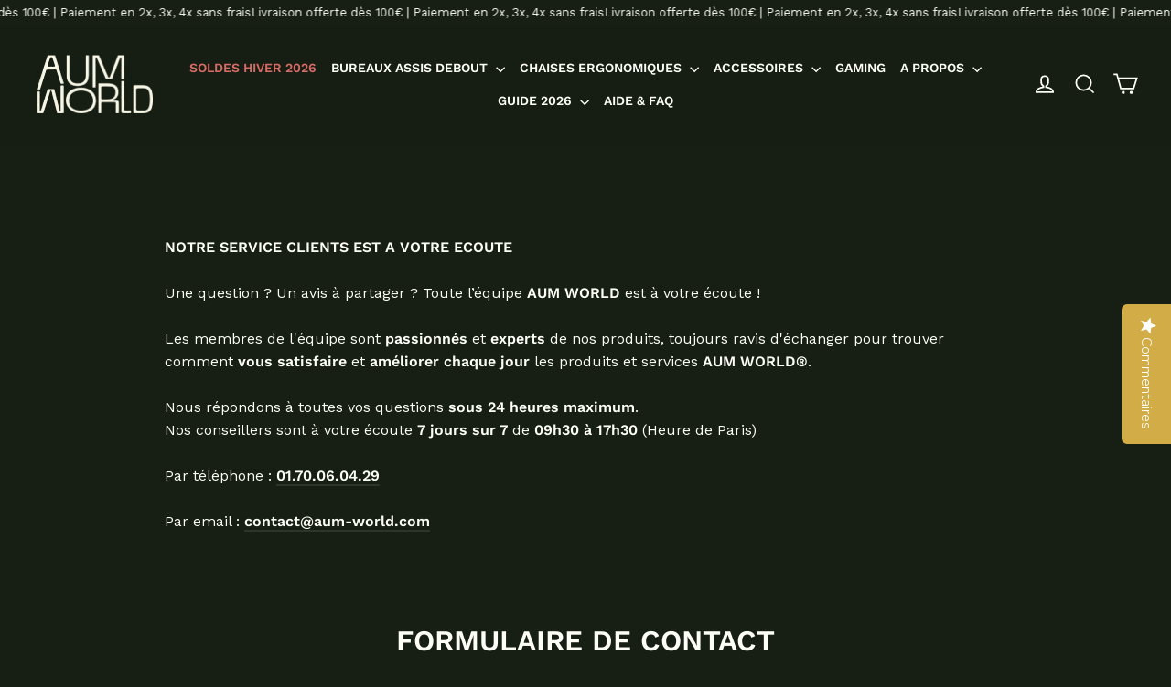

--- FILE ---
content_type: text/css
request_url: https://www.aum-world.com/cdn/shop/t/89/assets/section-collection-blocks.css?v=9244674143173462801768983773
body_size: 1660
content:
.section-header--centered,.section-header--centered .collection-title{text-align:center}.collection-description{text-align:left;margin:20px 0 30px}.collection-description .enlarge-text{text-align:left}@media screen and (max-width: 768px){.section-header--centered,.section-header--centered .collection-title,.section-header .collection-title,.section-header__title{text-align:left!important}}.collection-filter{position:relative}.collection-filter__item--cta-buttons{position:absolute;left:50%;top:50%;transform:translate(-50%,-50%);display:flex;flex-wrap:nowrap;gap:10px;align-items:center;justify-content:center;text-align:center;z-index:1}.collection-filter-tag{display:inline-block;padding:10px 25px;background-color:#171f14!important;color:#fefff9!important;text-decoration:none!important;font-size:13px;font-weight:700!important;border-radius:3px;transition:all .3s ease;text-transform:uppercase;letter-spacing:.5px;border:2px solid #171f14!important;line-height:1.4;white-space:nowrap}.collection-filter-tag:hover{background-color:transparent!important;color:#171f14!important;border-color:#171f14!important;transform:translateY(-2px);box-shadow:0 4px 12px #00000026}.collection-filter-tag,.collection-filter-tag span,.collection-filter-tag *{color:#fefff9!important;font-weight:700!important}.collection-filter-tag:hover,.collection-filter-tag:hover span,.collection-filter-tag:hover *{color:#171f14!important;font-weight:700!important}@media screen and (max-width: 768px){.collection-filter__item--cta-buttons{position:relative;left:auto;top:auto;transform:none;flex-wrap:wrap;justify-content:flex-start;margin-bottom:15px;width:100%;gap:8px;order:-1}.collection-filter .grid--uniform{display:flex;flex-direction:column}.collection-filter-tag{padding:8px 18px;font-size:11px}}.featured-products-block{padding:0;margin:30px 0 0}.featured-products-wrapper{display:flex;gap:5px;align-items:stretch}.featured-products-image{position:relative;border-radius:5px;overflow:hidden;flex:0 0 calc(25% - 15px);max-width:calc(25% - 15px);aspect-ratio:3/4}.featured-products-img{width:100%;height:100%;object-fit:cover;border-radius:5px}.featured-products-testimonial{display:flex;flex-direction:column;justify-content:center;align-items:center;padding:40px 35px;text-align:center;height:100%;position:relative;border:1px solid rgba(247,247,233,.1);box-shadow:0 4px 20px #00000026;transition:all .3s ease;box-sizing:border-box}.featured-products-testimonial:hover{box-shadow:0 6px 30px #0003;transform:translateY(-2px)}.featured-products-testimonial .testimonial-stars{display:flex;gap:6px;margin-bottom:33px;opacity:0;animation:fadeInDown .6s ease-out .2s forwards}.featured-products-testimonial .testimonial-stars .star{color:#d4af37;font-size:42px;line-height:1;text-shadow:0 0 15px rgba(212,175,55,.6),0 0 8px rgba(212,175,55,.4),0 2px 4px rgba(0,0,0,.2);transition:all .3s ease;filter:drop-shadow(0 0 3px rgba(212,175,55,.3))}.featured-products-testimonial:hover .testimonial-stars .star{text-shadow:0 0 20px rgba(212,175,55,.8),0 0 10px rgba(212,175,55,.5),0 2px 6px rgba(0,0,0,.3);transform:scale(1.1)}.featured-products-testimonial .testimonial-quote{font-size:26px;font-weight:300;line-height:1.5;color:#f7f7e9;margin-bottom:25px;font-style:normal;letter-spacing:.3px;text-shadow:0 2px 8px rgba(0,0,0,.15);max-width:100%;width:100%;opacity:0;animation:fadeIn .6s ease-out .4s forwards}.featured-products-testimonial .testimonial-quote:before{content:'"';color:#d4af3766;font-family:Georgia,serif;font-size:25px;margin-right:2px}.featured-products-testimonial .testimonial-quote:after{content:'"';color:#d4af3766;font-family:Georgia,serif;font-size:25px;margin-left:2px}.featured-products-testimonial .testimonial-author{font-size:16px;font-weight:400;color:#d4af37;font-style:normal;letter-spacing:1px;text-transform:uppercase;opacity:0;animation:fadeInUp .6s ease-out .6s forwards;position:relative;padding-top:25px}.featured-products-testimonial .testimonial-author:before{content:"";position:absolute;top:0;left:50%;transform:translate(-50%);width:40px;height:1px;background:linear-gradient(to right,#d4af37,transparent)}@keyframes fadeIn{0%{opacity:0}to{opacity:1}}@keyframes fadeInDown{0%{opacity:0;transform:translateY(-10px)}to{opacity:1;transform:translateY(0)}}@keyframes fadeInUp{0%{opacity:0;transform:translateY(10px)}to{opacity:1;transform:translateY(0)}}.featured-products-overlay{position:absolute;bottom:0;left:0;right:0;background:linear-gradient(to top,rgba(0,0,0,.7),transparent);padding:25px 20px}.featured-products-text{color:#fff;font-size:15px;line-height:1.5}.featured-products-text p{margin:0}.featured-products-grid{display:flex;flex-wrap:nowrap;gap:5px;flex:1}.featured-products-grid .grid-product{flex:1 1 0;min-width:0;max-width:none}.featured-product-item{position:relative}.featured-products-grid .grid-product__image-mask,.featured-products-grid .grid-product__content{display:block!important;visibility:visible!important}.featured-products-grid .grid__image-ratio{display:block!important}.featured-products-grid img{display:block!important;opacity:1!important;visibility:visible!important}@media screen and (max-width: 1024px){.featured-products-wrapper{flex-wrap:wrap}.featured-products-image{flex:0 0 100%;max-width:100%;min-height:300px}.featured-products-grid{flex:0 0 100%;width:100%}.featured-products-grid .grid-product{flex:1 1 0}.featured-products-testimonial{padding:25px 18px}.featured-products-testimonial .testimonial-stars{gap:5px;margin-bottom:30px}.featured-products-testimonial .testimonial-stars .star{font-size:42px}.featured-products-testimonial .testimonial-quote{font-size:28px;letter-spacing:.3px;margin-bottom:20px;line-height:1.4}.featured-products-testimonial .testimonial-author{font-size:14px;letter-spacing:.9px;padding-top:20px}.featured-products-testimonial .testimonial-author:before{width:35px}}@media screen and (max-width: 768px){.featured-products-block{padding:0;margin:20px 0 0}.featured-products-wrapper{flex-wrap:nowrap;gap:5px;overflow-x:auto;overflow-y:hidden;-webkit-overflow-scrolling:touch;scroll-snap-type:x mandatory;padding-bottom:0;padding-left:15px;padding-right:15px;scroll-behavior:smooth}.featured-products-wrapper::-webkit-scrollbar{display:none}.featured-products-wrapper{-ms-overflow-style:none;scrollbar-width:none}.featured-products-image{flex:0 0 75%;min-width:75%;max-width:75%;scroll-snap-align:start}.featured-products-image .featured-products-img{width:100%;height:auto;object-fit:contain;max-height:none}.featured-products-grid{flex-wrap:nowrap;flex:0 0 auto;gap:5px}.featured-products-grid .grid-product{flex:0 0 75%;min-width:75%;max-width:75%;scroll-snap-align:start}.featured-products-overlay{padding:15px}.featured-products-text{font-size:13px}.featured-products-testimonial{padding:30px 25px;flex:0 0 calc(90% - 10px);min-width:calc(90% - 10px);max-width:calc(90% - 10px);box-sizing:border-box;border-radius:5px;margin:0;scroll-snap-align:start}.featured-products-testimonial .testimonial-stars{gap:5px;margin-bottom:20px}.featured-products-testimonial .testimonial-stars .star{font-size:32px}.featured-products-testimonial .testimonial-quote{font-size:18px;margin-bottom:18px;letter-spacing:.2px;max-width:100%;line-height:1.4}.featured-products-testimonial .testimonial-author{font-size:13px;letter-spacing:.7px;padding-top:15px}.featured-products-testimonial .testimonial-author:before{width:30px}}.text-with-images-block{padding:50px 0;margin:15px 0 55px;background-color:#f6f7e9}.text-with-images-wrapper{max-width:1200px;margin:0 auto;padding:0 20px}.text-with-images-title{font-size:28px;font-weight:600;margin-bottom:20px;color:#171f14;text-align:center}.text-with-images-content{font-size:16px;line-height:1.7;margin-bottom:20px;color:#333;text-align:left}.text-with-images-grid{display:flex;flex-wrap:nowrap;justify-content:center;gap:15px;margin-top:0}.text-with-images-item{position:relative;overflow:hidden;border-radius:5px;flex:1 1 0;min-width:0;max-width:300px}.text-with-images-item a{display:block;position:relative;overflow:hidden}.text-with-images-img{width:100%;height:100%;object-fit:cover;border-radius:5px;transition:transform .3s ease;display:block}.text-with-images-item:hover .text-with-images-img,.text-with-images-item a:hover .text-with-images-img{transform:scale(1.05)}.text-with-images-item a:after{content:"";position:absolute;top:0;left:0;right:0;bottom:0;background:#171f141a;opacity:0;transition:opacity .3s ease;border-radius:5px}.text-with-images-item a:hover:after{opacity:1}.text-with-images-testimonial{display:flex;flex-direction:column;justify-content:center;align-items:center;padding:40px 30px;text-align:center;min-height:300px}.testimonial-stars{display:flex;gap:5px;margin-bottom:25px}.testimonial-stars .star{color:gold;font-size:32px;line-height:1}.testimonial-quote{font-size:24px;font-weight:400;line-height:1.4;color:#f7f7e9;margin-bottom:25px;font-style:normal}.testimonial-author{font-size:18px;font-weight:400;color:#f7f7e9;font-style:italic}@media screen and (max-width: 1024px){.text-with-images-title{font-size:24px}.text-with-images-content{font-size:16px}.text-with-images-item{max-width:240px}.text-with-images-testimonial{padding:30px 20px;min-height:250px}.testimonial-stars .star{font-size:28px}.testimonial-quote{font-size:20px}.testimonial-author{font-size:16px}}@media screen and (max-width: 768px){.text-with-images-block{padding:35px 0;margin:25px 0 40px}.text-with-images-title{font-size:20px;margin-bottom:15px}.text-with-images-content{font-size:16px;margin-bottom:20px}.text-with-images-grid{flex-direction:row;flex-wrap:wrap;justify-content:center;gap:12px}.text-with-images-item{flex:0 0 calc(50% - 6px);max-width:calc(50% - 6px);width:calc(50% - 6px)}.text-with-images-grid:has(.text-with-images-item:nth-child(3):last-child) .text-with-images-item{flex:0 0 calc(33.333% - 8px);max-width:calc(33.333% - 8px);width:calc(33.333% - 8px)}.text-with-images-testimonial{padding:25px 15px;min-height:200px}.testimonial-stars{gap:3px;margin-bottom:20px}.testimonial-stars .star{font-size:24px}.testimonial-quote{font-size:18px;margin-bottom:20px}.testimonial-author{font-size:14px}}.collection-cta-block+.featured-products-block,.collection-filter-tag+.featured-products-block,.featured-products-block+.text-with-images-block,.text-with-images-block+.collection-filter-tag{margin-top:0}@keyframes fadeInUp{0%{opacity:0;transform:translateY(20px)}to{opacity:1;transform:translateY(0)}}.collection-filter-tag,.featured-products-block,.text-with-images-block{animation:fadeInUp .5s ease-out}.collection-filter-tag:focus,.featured-product-item a:focus,.text-with-images-item a:focus{outline:2px solid #171f14;outline-offset:2px}.text-with-images-item a{cursor:pointer}@media print{.collection-filter-tag,.featured-products-block,.text-with-images-block{page-break-inside:avoid}}.featured-products-grid .grid-product{display:block}.featured-products-grid .grid-product__content{opacity:1!important;visibility:visible!important}.featured-products-grid .grid-product__image-mask img{display:block!important;opacity:1!important}.read-more-wrapper,.read-more-text{display:inline}.read-more-btn{display:inline;margin-left:4px;padding:0;background:none;border:none;color:inherit;font-size:inherit;font-weight:700;cursor:pointer;text-decoration:underline;transition:opacity .3s ease}.read-more-btn:hover{opacity:.7}.read-more-btn:active{opacity:.5}.read-more-btn:focus{outline:2px solid currentColor;outline-offset:2px}#block_image_text .block_text .read-more-btn{color:#f7f7e9}.hide-on-mobile{display:flex}@media screen and (max-width: 768px){.hide-on-mobile{display:none!important}}.text-with-images-grid-mobile{display:none}@media screen and (max-width: 768px){.text-with-images-grid-mobile{display:flex;flex-direction:column;gap:15px;width:100%}}.text-with-images-item-mobile{width:100%}.text-with-images-img-wrapper-mobile{position:relative;width:100%;padding-bottom:56.25%;overflow:hidden;border-radius:5px;background-color:#f0f0f0}.text-with-images-img-wrapper-mobile .text-with-images-img-mobile,.text-with-images-img-wrapper-mobile img{position:absolute;top:0;left:0;width:100%;height:100%;object-fit:cover;border-radius:5px;transition:transform .3s ease}.text-with-images-item-mobile a:hover .text-with-images-img-mobile,.text-with-images-item-mobile a:hover img{transform:scale(1.05)}.text-with-images-item-mobile a{display:block;position:relative}.text-with-images-item-mobile a:after{content:"";position:absolute;top:0;left:0;right:0;bottom:0;background:#171f141a;opacity:0;transition:opacity .3s ease;border-radius:5px;z-index:1}.text-with-images-item-mobile a:hover:after{opacity:1}@media screen and (max-width: 768px){.text-with-images-grid-mobile{margin-left:-20px;margin-right:-20px;width:calc(100% + 40px);max-width:calc(100% + 40px);padding:0 20px;box-sizing:border-box;gap:20px}.text-with-images-item-mobile{flex:1 1 100%!important;width:100%!important;max-width:100%!important;min-width:100%!important;padding:0!important;margin:0!important}.text-with-images-img-wrapper-mobile{width:100%!important;max-width:100%!important;min-width:100%!important}.text-with-images-img-wrapper-mobile *,.text-with-images-img-wrapper-mobile img,.text-with-images-img-wrapper-mobile .text-with-images-img-mobile,.text-with-images-img-wrapper-mobile .image-wrap,.text-with-images-img-wrapper-mobile .lazyload,.text-with-images-img-wrapper-mobile .lazyloaded,.text-with-images-img-wrapper-mobile picture,.text-with-images-img-wrapper-mobile source{width:100%!important;max-width:100%!important;min-width:100%!important;height:100%!important}}
/*# sourceMappingURL=/cdn/shop/t/89/assets/section-collection-blocks.css.map?v=9244674143173462801768983773 */


--- FILE ---
content_type: text/css
request_url: https://cdn.shopify.com/extensions/a2d5d7f1-1ec2-47be-812e-68befdafdf11/estaly-aumworld-app-52/assets/style.css
body_size: 62
content:
/* --- Cart ---- */

.estaly-cart-container {
    padding: 8px;
    margin: 16px;
    margin-top: 0px !important;
    background-color: #f3f1ed;
    color: black;
    border: 1px dashed #ddd;
}

.estaly-cart-titles {
    display: flex;
    justify-content: space-between;
}

.estaly-cart-subheading-title {
    font-weight: bold;
    color: #545454;
    width: 100%;
    line-height: 20px;
    font-size: 15px;
    font-weight: bold;
    font-family: var(--typeBasePrimary), var(--typeBaseFallback);
    letter-spacing: var(--typeBaseSpacing);
    -webkit-font-smoothing: antialiased; 
}

.estaly-cart-subheading-price {
    line-height: 16px;
    font-size: 12px;
    font-family: var(--typeBasePrimary), var(--typeBaseFallback);
    letter-spacing: var(--typeBaseSpacing);
    -webkit-font-smoothing: antialiased; 
}

.estaly-coverage-header {
    line-height: 16px;
    font-size: 13px;
    font-weight: normal;
    text-align: left;
    font-family: var(--typeBasePrimary), var(--typeBaseFallback);
    letter-spacing: var(--typeBaseSpacing);
    -webkit-font-smoothing: antialiased;
    -webkit-text-size-adjust: 100%;
}

.estaly-list {
    padding-right: 11px;
    text-overflow: ellipsis;
    width: 100%;
    padding-left: 15px;
    line-height: 16px;
    font-size: 12px;
    font-weight: normal;
    text-align: left;
    font-family: var(--typeBasePrimary), var(--typeBaseFallback);
    -webkit-font-smoothing: antialiased;
    -webkit-text-size-adjust: 100%;
}

.estaly-terms-and-conditions {
    line-height: 15px;
    font-size: 10px;
    margin-top: 8px;
}

.estaly-button-cart-submit {
    background-color: black;
    color: white;
    font-size: 12px;
    padding: 8px 14px;
}

.estaly-cart-choice-container {
    text-align: right;
    margin-top: 5px;
}

.estaly-link {
    color: #545454 !important;
}

/* Mobile */

@media (hover: none) and (pointer: coarse) {
    .estaly-cart-subheading-title {
        padding-right: 22px;
    }
}


--- FILE ---
content_type: text/css
request_url: https://www.aum-world.com/cdn/shop/t/89/assets/section-newsletter-popup.css?v=156500875875069555611768983773
body_size: -154
content:
.shopify-section--newsletter-popup .newsletter-button{padding:11px 20px !important}.shopify-section--newsletter-popup .newsletter-button:hover{padding-right:55px !important}.shopify-section--newsletter-popup .customKlaviyoAumWStyle>div{flex:0 0 100% !important}.shopify-section--newsletter-popup .customKlaviyoAumWStyle [data-testid=form-component]{padding-bottom:0 !important;padding-right:0 !important}.shopify-section--newsletter-popup .customKlaviyoAumWStyle [data-testid=form-component]>button,.shopify-section--newsletter-popup .customKlaviyoAumWStyle [data-testid=form-component] input[type=email]{margin-top:20px !important}.shopify-section--newsletter-popup .customKlaviyoAumWStyle [data-testid=form-component] div:has(+button){z-index:20}.shopify-section--newsletter-popup .customKlaviyoAumWStyle [data-testid=form-component] div:has(+button) p,.shopify-section--newsletter-popup .customKlaviyoAumWStyle [data-testid=form-component] div:has(+button) span{font-size:inherit !important;font-family:inherit !important;font-weight:inherit !important;letter-spacing:inherit !important;line-height:inherit !important;color:inherit !important}@media screen and (min-width: 590px){.shopify-section--newsletter-popup .customKlaviyoAumWStyle [data-testid=form-component] div:has(+button) p,.shopify-section--newsletter-popup .customKlaviyoAumWStyle [data-testid=form-component] div:has(+button) span{font-size:inherit !important}}.shopify-section--newsletter-popup .customKlaviyoAumWStyle [data-testid=form-component] button{margin-top:0px !important}@media(max-width: 589px){.shopify-section--newsletter-popup .customKlaviyoAumWStyle [data-testid=form-component]{padding-top:0 !important}.shopify-section--newsletter-popup .customKlaviyoAumWStyle [data-testid=form-component] ::placeholder{font-size:16px !important}.shopify-section--newsletter-popup .customKlaviyoAumWStyle [data-testid=form-component]>button,.shopify-section--newsletter-popup .customKlaviyoAumWStyle [data-testid=form-component] input[type=email]{margin-top:20px !important;height:40px !important;font-size:16px !important}.shopify-section--newsletter-popup .customKlaviyoAumWStyle [data-testid=form-component] button{min-height:40px !important;height:auto !important;margin-top:6px !important}}.shopify-section--newsletter-popup .customKlaviyoAumWStyle [data-testid=form-component] p,.shopify-section--newsletter-popup .customKlaviyoAumWStyle [data-testid=form-component] span{font-size:var(--typeBaseSize) !important;font-family:var(--typeBasePrimary),var(--typeBaseFallback) !important;font-weight:var(--typeBaseWeight) !important;letter-spacing:var(--typeBaseSpacing) !important;line-height:var(--typeBaseLineHeight) !important;color:var(--colorTextBody) !important}@media screen and (min-width: 590px){.shopify-section--newsletter-popup .customKlaviyoAumWStyle [data-testid=form-component] p,.shopify-section--newsletter-popup .customKlaviyoAumWStyle [data-testid=form-component] span{font-size:calc(var(--typeBaseSize) + 2px) !important}}.shopify-section--newsletter-popup .customKlaviyoAumWStyle [data-testid=form-component] p:last-of-type{margin-bottom:0 !important}.shopify-section--newsletter-popup .customKlaviyoAumWStyle input[type=email]~div{order:-1}.shopify-section--newsletter-popup .customKlaviyoAumWStyle input[type=email]~div>div{transform:translateY(10px) !important;bottom:0 !important;top:unset !important;width:100% !important}.shopify-section--newsletter-popup .customKlaviyoAumWStyle input[type=email]~div>div span{color:#d0331f !important}.shopify-section--newsletter-popup .customKlaviyoAumWStyle input[type=email]~div>div ::before,.shopify-section--newsletter-popup .customKlaviyoAumWStyle input[type=email]~div>div ::after{bottom:0 !important;transform:rotateZ(180deg) translateY(-100%) !important;top:unset !important}.shopify-section--newsletter-popup .modal--mobile-friendly{top:0;bottom:0}@media screen and (max-width: 589px){.shopify-section--newsletter-popup .modal--is-active{background-color:rgba(23,31,21,.6) !important}}.shopify-section--newsletter-popup .needsclick{min-height:0 !important}

--- FILE ---
content_type: text/javascript
request_url: https://cdn.shopify.com/extensions/a2d5d7f1-1ec2-47be-812e-68befdafdf11/estaly-aumworld-app-52/assets/widget.js
body_size: 2146
content:
API_URL = "https://api.estaly.co"

const EstalyCart = {
    async init({merchantId}) {
        const itemsSelector = '.rebuy-cart__flyout-item';

        const cartItems = document.querySelectorAll(itemsSelector); 
    
        if (cartItems.length === 0) {
            return;
        }

        const insuranceProducts = await this.retrieveInsuranceProducts();
        const cartData = await EstalyShopify.retrieveCartItems();
        const cartProducts = cartData.items;
    
        for (const item of cartItems) {
            if (item.nextElementSibling && item.nextElementSibling.classList.contains('estaly-cart-container')) {
                item.nextElementSibling.remove(); // Remove the element if it contains the class 'estaly-cart-container'
            }

            const productLink = item.querySelector('a[href*="/products/"]');
    
            // Continuez uniquement si le lien du produit existe
            if (!productLink) {
                console.warn('No product link found for one of the items.');
                continue;
            }

            // Extrait le handle du produit depuis l'attribut href
            const productUrlPath = productLink.getAttribute('href');
            const productHandle = productUrlPath.split('/products/')[1];

            const productInCart = cartProducts.find(p => p.handle === productHandle);

            if (productInCart) {

                let variantReferenceId = productInCart.id;
                
                const data = await Estaly.getOffers(variantReferenceId, merchantId);

                let insuranceProduct = insuranceProducts.find(product => parseInt(product.variantId) === variantReferenceId);

                if (data && Object.keys(data).length > 0) {   
                    if (insuranceProduct) {
                        continue;
                    }

                    this.placeInsuranceOffer(item, data, variantReferenceId);
                }
            }
        }
    },
    
    placeInsuranceOffer(cartItem, data, variantReferenceId) {
        const relatedOffer = data.offers[0];
        const category = relatedOffer.contract_category;
        const marketingContent = data.marketing_data[category];
        const insuranceProductId = relatedOffer.plans[0].offerVariantId;
    
        // this.removeEstalyContentIfExists(cartItem);
    
        const estalyContent = this.createEstalyContent(relatedOffer, marketingContent);
        cartItem.insertAdjacentElement('afterend', estalyContent);


        this.initSubmitButtonsActions(estalyContent, insuranceProductId, variantReferenceId);
    },

    createEstalyContent(relatedOffer, marketingContent) {
        const modalMarketingContent = marketingContent.modal;
        const documents = marketingContent.subscription.marketing.documents;
        const wrapper = document.createElement('div');
        
        const headline = modalMarketingContent.headline || '';
        const price = relatedOffer.plans && relatedOffer.plans[0] && relatedOffer.plans[0].price || '';
        const subSubHeading = modalMarketingContent.subSubHeading || '';
        const subHeadline = modalMarketingContent.subHeadline || '';
        const bulletPoints = modalMarketingContent.bulletPoints || [];
        const bulletPointsFooter = modalMarketingContent.bulletPointsFooter || '';
        const cgUrl = documents.cg;
        const ipidUrl = documents.ipid;
        const buyText = modalMarketingContent.buyText || '';
        
        wrapper.innerHTML = `<div class="estaly-cart-container">
                <div class="estaly-cart-titles">              
                    <h2 class="estaly-cart-subheading-title">Pack sérénité 3 ans</h2>
                    <h2 class="estaly-cart-subheading-price">${EstalyHelper.transformPrice(price)}</h2>
                </div>
                <div class="estaly-cart-sub-subheading">${subSubHeading}</div>
                <div class="estaly-coverage-header" style="font-size: 15px;">${subHeadline}</div>
                <ul class="estaly-list desktop-text">
                    ${bulletPoints.map(bullet => bullet ? `<li class="estaly-cart-list-item">${bullet}</li>` : '').join('')}
                </ul>
                <div class="estaly-list-item-footer" style="font-size:0.8rem">${bulletPointsFooter}</div>
                <div class="estaly-terms-and-conditions" style="display: block;">En souscrivant à ce contrat, j'accepte la <a href="${cgUrl}" target="_blank" style="text-decoration: underline; color: rgb(100, 114, 89);">notice d'information</a> valant conditions générales et le <a href="${ipidUrl}" target="_blank" style="text-decoration: underline; color: rgb(100, 114, 89);">document d'information</a> sur le produit d'assurance.</div>
                <div><p style="font-size: 9px; margin-bottom: 2px !important; margin-top: 2px;"> Protection proposée par notre partenaire <a class="estaly-link" href="https://www.estaly.co" title="Visitez Estaly" rel="noopener noreferrer" target="_blank" style="text-decoration: underline;">Estaly</a></p></div>
                <div class="estaly-cart-buttons-container">
                    <div class="estaly-cart-choice-container"> 
                        <button class="estaly-button-cart-submit" type="submit">${buyText}</button>
                    </div>
                </div>
            </div>`;
        
        return wrapper.firstChild;
    },

    initSubmitButtonsActions(estalyComponent, insuranceProductId, variantReferenceId) {
        const addOfferToCartButton = estalyComponent.querySelector(".estaly-button-cart-submit");

        addOfferToCartButton.addEventListener("click", () => {
            if(insuranceProductId !== null) {
                EstalyShopify.addOfferToCart(estalyComponent, insuranceProductId, variantReferenceId);
                //setTimeout(() => {
                //    location.reload();
                //}, 1000);
            }
        })
    },

    async retrieveInsuranceProducts() {
        try {
            const response = await EstalyShopify.retrieveCartItems();
            const result = response.items.filter(item => item.properties.VariantId).map(item => ({id: item.id, variantId: item.properties.VariantId, qty: item.quantity})); 
            return result;
        } catch (error) {
            console.error(error.message);
        }
    }, 

    removeInsuranceIfNeeded(insuranceProducts, cartItemIds) {
        const insuranceProductIdsToRemove = insuranceProducts.filter(product => !cartItemIds.includes(parseInt(product.variantId))).map(product => product.id);
        
        if (insuranceProductIdsToRemove.length > 0) {
            EstalyShopify.removeFromCart(insuranceProductIdsToRemove);
        }
    },
}

const Estaly = {
    Widgets: {
        EstalyCart: EstalyCart,

        add(widget, params) {
            widget.init(params)
        }
    },

    state: {
        selectedOfferId: null
    },

    async getOffers(variantReferenceIds, merchantId) {
        const url = `${API_URL}/merchant/offers?reference_ids=${variantReferenceIds}`;
        const response = await fetch(url, { headers: { Authorization: merchantId } });
    
        // No offer is available for this variantReferenceIds
        if (response.status === 406) {
            return null; 
        }
    
        // Vérifiez si la requête n'a pas réussi
        if (!response.ok) {
            throw new Error('Estaly: API request failed with status: ' + response.status);
        }
    
        const data = await response.json();
        return data;
    },
}

const EstalyShopify = {
    async addOfferToCart(estalyComponent, insuranceProductId, variantReferenceId) {
        let quantity = 1;

        // Retrieve cartItem quantity
        const cartItem = estalyComponent.previousElementSibling;
        if (cartItem && cartItem.classList.contains('rebuy-cart__flyout-item')) {
            const quantitySpan = cartItem.querySelector('.rebuy-cart__flyout-item-quantity-widget-label');
            if (quantitySpan) {
                const quantityText = quantitySpan.textContent;
                quantity = parseInt(quantityText, 10);
            }
        }

        const formData = new FormData();
        formData.append('items[][id]', insuranceProductId);
        formData.append('items[][quantity]', quantity);
        formData.append('items[][properties][VariantId]', variantReferenceId);

        try {
            const response = await fetch('/cart/add.js', {
                method: 'POST',
                body: formData
            });

            if (!response.ok) {
                throw new Error(`HTTP error! status: ${response.status}`);
            }

            const data = await response.json();
            console.log("Insurance added to cart:", data);

            return data;
        } catch (error) {
            console.error("Error adding insurance to cart:", error);
            throw error;
        }
    },

    async retrieveCartItems() {
        try {
            const response = await fetch('/cart.js', {
                method: 'GET',
                headers: {
                    'Accept': 'application/json'
                }
            });
            
            if (!response.ok) {
                throw new Error(`HTTP error! status: ${response.status}`);
            }
            
            const data = await response.json();
            return data;
        } catch (error) {
            console.error('Failed to retrieve cart items:', error);
            throw error;
        }
    }, 

    async removeFromCart(idsToRemove) {
        const formData = new FormData();
        
        idsToRemove.forEach(variantId => {
            formData.append(`updates[${variantId}]`, 0);
        });
    
        try {
            const response = await fetch('/cart/update.js', {
                method: 'POST',
                body: formData
            });

            if (!response.ok) {
                throw new Error(`HTTP error! status: ${response.status}`);
            }

            const data = await response.json();
            console.log("Insurance removed from cart:", data);

            return data;
        } catch (error) {
            console.error(`Failed to remove items with variant IDs ${idsToRemove.join(', ')} from the cart:`, error);
            throw error;
        }
    }
}

const EstalyHelper = {
    async retrieveVariantId(variantItem) {
        const cartData = await EstalyShopify.retrieveCartItems();
        const cartProducts = cartData.items;

        const productLink = variantItem.querySelector('a[href*="/products/"]');
        const productUrlPath = productLink.getAttribute('href');
        const productHandle = productUrlPath.split('/products/')[1];

        const productInCart = cartProducts.find(p => p.handle === productHandle);

        return productInCart.id;
    },

    retrieveVariantPrice(variantPrice, variantQuantity) {
        return parseFloat(variantPrice.replace(/[^\d.]/g, '')) / parseFloat(variantQuantity);
    },

    transformPrice(price) {
        if (price.endsWith('€')) {
            return '€' + price.slice(0, -1);
        }
        return price;
    }
}


--- FILE ---
content_type: application/javascript; charset=utf-8
request_url: https://cdn-widgetsrepository.yotpo.com/v1/loader/6R7dF3qRfwWjOTloRjaH7g
body_size: 13285
content:

if (typeof (window) !== 'undefined' && window.performance && window.performance.mark) {
  window.performance.mark('yotpo:loader:loaded');
}
var yotpoWidgetsContainer = yotpoWidgetsContainer || { guids: {} };
(function(){
    var guid = "6R7dF3qRfwWjOTloRjaH7g";
    var loader = {
        loadDep: function (link, onLoad, strategy) {
            var script = document.createElement('script');
            script.onload = onLoad || function(){};
            script.src = link;
            if (strategy === 'defer') {
                script.defer = true;
            } else if (strategy === 'async') {
                script.async = true;
            }
            script.setAttribute("type", "text/javascript");
            script.setAttribute("charset", "utf-8");
            document.head.appendChild(script);
        },
        config: {
            data: {
                guid: guid
            },
            widgets: {
            
                "669873": {
                    instanceId: "669873",
                    instanceVersionId: "196865318",
                    templateAssetUrl: "https://cdn-widgetsrepository.yotpo.com/widget-assets/widget-customer-preview/app.v0.2.6-6145.js",
                    cssOverrideAssetUrl: "",
                    customizationCssUrl: "",
                    customizations: {
                      "view-background-color": "transparent",
                      "view-primary-color": "#2e4f7c",
                      "view-primary-font": "Nunito Sans@700|https://cdn-widgetsrepository.yotpo.com/web-fonts/css/nunito_sans/v1/nunito_sans_700.css",
                      "view-text-color": "#202020",
                      "welcome-text": "Good morning"
                    },
                    staticContent: {
                      "currency": "EUR",
                      "hideIfMatchingQueryParam": [
                        "oseid"
                      ],
                      "isHidden": true,
                      "platformName": "shopify",
                      "selfExecutable": true,
                      "storeId": "BYpaLFqsBEia3xTEGcASpRvZjLJAYlQrAMpxGLmH",
                      "storeLoginUrl": "http://aum-world.com/account/login",
                      "storeRegistrationUrl": "http://aum-world.com/account/register",
                      "storeRewardsPageUrl": "http://aum-world.com/pages/rewards",
                      "urlMatch": "^(?!.*\\.yotpo\\.com).*$"
                    },
                    className: "CustomerPreview",
                    dependencyGroupId: null
                },
            
                "473675": {
                    instanceId: "473675",
                    instanceVersionId: "483820178",
                    templateAssetUrl: "https://cdn-widgetsrepository.yotpo.com/widget-assets/widget-referral-widget/app.v2.5.20-15.js",
                    cssOverrideAssetUrl: "",
                    customizationCssUrl: "",
                    customizations: {
                      "background-color": "rgba(23,31,20,1)",
                      "background-image-url": "https://cdn-widget-assets.yotpo.com/static_assets/6R7dF3qRfwWjOTloRjaH7g/images/image_2024_07_02_14_04_13_274",
                      "customer-email-view-button-text": "Envoyer",
                      "customer-email-view-description": "Offrez -10% de remise à l’un de vos proches, et recevez 500 points UP pour chaque commande passée avec votre code de parrainage.",
                      "customer-email-view-header": "Étendez le mouvement autour de vous !",
                      "customer-email-view-input-placeholder": "Adresse email de votre proche",
                      "customer-email-view-title": "Ensemble, révolutionnons le monde du travail !",
                      "customer-name-view-input-placeholder": "Your name",
                      "default-toggle": true,
                      "description-color": "rgba(254,255,249,1)",
                      "description-font-size": "16px",
                      "final-view-button-text": "PARRAINER ENCORE",
                      "final-view-description": "Rappelez à vos proches de vérifier leurs emails",
                      "final-view-error-description": "Nous n'avons pas pu partager le lien de parrainage. Retournez à l'étape précédente pour réessayer.",
                      "final-view-error-text": "← RETOUR",
                      "final-view-error-title": "Un problème est survenu",
                      "final-view-title": "MERCI POUR VOTRE PARRAINAGE",
                      "fonts-primary-font-name-and-url": "Roboto@700|https://cdn-widgetsrepository.yotpo.com/web-fonts/css/roboto/v1/roboto_700.css",
                      "fonts-secondary-font-name-and-url": "Montserrat@400|https://cdn-widgetsrepository.yotpo.com/web-fonts/css/montserrat/v1/montserrat_400.css",
                      "header-color": "rgba(254,255,249,1)",
                      "header-font-size": "16px",
                      "headline-color": "rgba(254,255,249,1)",
                      "main-share-option-desktop": "main_share_email",
                      "main-share-option-mobile": "main_share_email",
                      "mode-is-page-settings": false,
                      "more-share-ways-text": "PLUS DE POSSIBILITÉS DE PARTAGE",
                      "next-button-background-color": "rgba(210,172,71,1)",
                      "next-button-font-size": "16px",
                      "next-button-size": "standard",
                      "next-button-text-color": "rgba(254,255,249,1)",
                      "next-button-type": "rounded_filled_rectangle",
                      "primary-font-name-and-url": "Roboto@700|https://cdn-widgetsrepository.yotpo.com/web-fonts/css/roboto/v1/roboto_700.css",
                      "referral-history-completed-points-text": "{{points}} POINTS",
                      "referral-history-completed-status-type": "text",
                      "referral-history-confirmed-status": "Completed",
                      "referral-history-pending-status": "Pending",
                      "referral-history-redeem-text": "You can redeem your points for a reward, or apply your reward code at checkout.",
                      "referral-history-sumup-line-points-text": "{{points}} POINTS",
                      "referral-history-sumup-line-text": "Your Rewards",
                      "referral-views-button-text": "Envoyer",
                      "referral-views-copy-link-button-text": "Copy link",
                      "referral-views-description": "Offrez -10% de remise à l’un de vos proches pour sa première commande, et recevez 500 points MOVEUP pour chaque commande passée avec votre lien de parrainage.",
                      "referral-views-email-share-body": "How does a discount off your first order at {{company_name}} sound? Use the link below and once you've shopped, I'll get a reward too.\n{{referral_link}}",
                      "referral-views-email-share-subject": "Discount to a Store You'll Love!",
                      "referral-views-email-share-type": "marketing_email",
                      "referral-views-friends-input-placeholder": "Adresse email de votre proche",
                      "referral-views-header": "Étendez le mouvement autour de vous !",
                      "referral-views-personal-email-button-text": "Share via email",
                      "referral-views-sms-button-text": "Partager par SMS",
                      "referral-views-title": "Ensemble, révolutionnons le monde du travail !",
                      "referral-views-whatsapp-button-text": "Share via WhatsApp",
                      "secondary-font-name-and-url": "Montserrat@400|https://cdn-widgetsrepository.yotpo.com/web-fonts/css/montserrat/v1/montserrat_400.css",
                      "share-allow-copy-link": "true",
                      "share-allow-email": true,
                      "share-allow-facebook": "false",
                      "share-allow-sms": "false",
                      "share-allow-twitter": "false",
                      "share-allow-whatsapp": "false",
                      "share-facebook-header": "Get a discount and shop today!",
                      "share-facebook-image-url": "",
                      "share-headline-text-color": "rgba(254,255,249,1)",
                      "share-icons-color": "rgba(254,255,249,1)",
                      "share-settings-copyLink": true,
                      "share-settings-default-checkbox": true,
                      "share-settings-default-mobile-checkbox": true,
                      "share-settings-email": true,
                      "share-settings-facebook": true,
                      "share-settings-fbMessenger": true,
                      "share-settings-mobile-copyLink": true,
                      "share-settings-mobile-email": true,
                      "share-settings-mobile-facebook": true,
                      "share-settings-mobile-fbMessenger": true,
                      "share-settings-mobile-sms": true,
                      "share-settings-mobile-twitter": true,
                      "share-settings-mobile-whatsapp": true,
                      "share-settings-twitter": true,
                      "share-settings-whatsapp": true,
                      "share-sms-message": "I love {{company_name}}! Shop using my link to get a discount {{referral_link}}",
                      "share-twitter-message": "These guys are great! Get a discount using my link: ",
                      "share-whatsapp-message": "I love {{company_name}}! Shop using my link to get a discount {{referral_link}}",
                      "tab-size": "small",
                      "tab-type": "lower_line",
                      "tab-view-primary-tab-text": "Refer a Friend",
                      "tab-view-secondary-tab-text": "Your Referrals",
                      "tile-color": "rgba(23,31,20,1)",
                      "title-color": "rgba(254,255,249,1)",
                      "title-font-size": "24px",
                      "view-exit-intent-enabled": false,
                      "view-exit-intent-mobile-timeout-ms": 10000,
                      "view-is-popup": false,
                      "view-layout": "left",
                      "view-popup-delay-ms": 0,
                      "view-show-customer-name": "false",
                      "view-show-popup-on-exit": false,
                      "view-show-referral-history": "false",
                      "view-table-rectangular-dark-pending-color": "rgba( 0, 0, 0, 0.6 )",
                      "view-table-rectangular-light-pending-color": "#FFFFFF",
                      "view-table-selected-color": "#0F8383",
                      "view-table-theme": "dark",
                      "view-table-type": "lines",
                      "wadmin-text-and-share-choose-sreen": "step_2"
                    },
                    staticContent: {
                      "companyName": "AUM WORLD",
                      "cssEditorEnabled": false,
                      "currency": "EUR",
                      "hasPrimaryFontsFeature": true,
                      "isHidden": false,
                      "isMultiCurrencyEnabled": false,
                      "merchantId": "154409",
                      "migrateTabColorToBackground": true,
                      "platformName": "shopify",
                      "referralHistoryEnabled": true,
                      "referralHost": "http://rwrd.io"
                    },
                    className: "ReferralWidget",
                    dependencyGroupId: 2
                },
            
                "469780": {
                    instanceId: "469780",
                    instanceVersionId: "444103266",
                    templateAssetUrl: "https://cdn-widgetsrepository.yotpo.com/widget-assets/widget-my-rewards/app.v0.3.3-4897.js",
                    cssOverrideAssetUrl: "",
                    customizationCssUrl: "",
                    customizations: {
                      "logged-in-description-color": "rgba(210,172,71,1)",
                      "logged-in-description-font-size": 32,
                      "logged-in-description-text": "vous avez cumulé {{current_point_balance}} points !",
                      "logged-in-headline-color": "rgba(23,31,21,1)",
                      "logged-in-headline-font-size": 24,
                      "logged-in-headline-text": "Bonjour {{first_name}},",
                      "logged-in-primary-button-cta-type": "custom",
                      "logged-in-primary-button-text": "En savoir plus sur MOVEUP,  notre Programme Fidélité",
                      "logged-in-primary-button-url": "https://www.aum-world.com/pages/recompenses-programme-de-fidelite-aumworld",
                      "logged-in-secondary-button-text": "Coupons utilisés",
                      "logged-out-headline-color": "#000000",
                      "logged-out-headline-font-size": 32,
                      "logged-out-headline-text": "Comment ça marche ?",
                      "logged-out-selected-step-name": "step_1",
                      "primary-button-background-color": "rgba(210,172,71,1)",
                      "primary-button-text-color": "rgba(255,255,251,1)",
                      "primary-button-type": "rounded_filled_rectangle",
                      "primary-font-name-and-url": "Poppins@600|https://fonts.googleapis.com/css?family=Poppins:600\u0026display=swap",
                      "reward-step-1-displayname": "Step 1",
                      "reward-step-1-settings-description": "Create an account and\nearn 100 points.",
                      "reward-step-1-settings-description-color": "#6C6C6C",
                      "reward-step-1-settings-description-font-size": "16",
                      "reward-step-1-settings-icon": "default",
                      "reward-step-1-settings-icon-color": "#000000",
                      "reward-step-1-settings-title": "SIGN UP",
                      "reward-step-1-settings-title-color": "#000000",
                      "reward-step-1-settings-title-font-size": "20",
                      "reward-step-2-displayname": "Step 2",
                      "reward-step-2-settings-description": "Earn points every time\nyou shop.",
                      "reward-step-2-settings-description-color": "#6C6C6C",
                      "reward-step-2-settings-description-font-size": "16",
                      "reward-step-2-settings-icon": "default",
                      "reward-step-2-settings-icon-color": "#000000",
                      "reward-step-2-settings-title": "EARN POINTS",
                      "reward-step-2-settings-title-color": "#000000",
                      "reward-step-2-settings-title-font-size": "20",
                      "reward-step-3-displayname": "Step 3",
                      "reward-step-3-settings-description": "Redeem points for\nexclusive rewards.",
                      "reward-step-3-settings-description-color": "#6C6C6C",
                      "reward-step-3-settings-description-font-size": "16",
                      "reward-step-3-settings-icon": "default",
                      "reward-step-3-settings-icon-color": "#000000",
                      "reward-step-3-settings-title": "REDEEM POINTS",
                      "reward-step-3-settings-title-color": "#000000",
                      "reward-step-3-settings-title-font-size": "20",
                      "rewards-history-approved-text": "Validé",
                      "rewards-history-background-color": "rgba(23,31,21,1)",
                      "rewards-history-balance-display": "points",
                      "rewards-history-headline-color": "rgba(23,31,21,1)",
                      "rewards-history-headline-font-size": 24,
                      "rewards-history-headline-text": "Historique des coupons",
                      "rewards-history-pending-text": "En cours",
                      "rewards-history-refunded-text": "Remboursé",
                      "rewards-history-reversed-text": "Annulé",
                      "rewards-history-table-action-col-text": "Actions",
                      "rewards-history-table-date-col-text": "Dâte",
                      "rewards-history-table-points-col-text": "Points",
                      "rewards-history-table-status-col-text": "Statuts",
                      "rewards-history-table-store-col-text": "Store",
                      "secondary-button-background-color": "rgba(23,31,21,1)",
                      "secondary-button-text-color": "rgba(23,31,21,1)",
                      "secondary-button-type": "rounded_rectangle",
                      "secondary-font-name-and-url": "Poppins@400|https://fonts.googleapis.com/css?family=Poppins:400\u0026display=swap",
                      "view-grid-points-column-color": "rgba(210,172,71,1)",
                      "view-grid-rectangular-background-color": "#F6F1EE",
                      "view-grid-type": "stripes"
                    },
                    staticContent: {
                      "cssEditorEnabled": false,
                      "currency": "USD",
                      "isHidden": false,
                      "isMultiCurrencyEnabled": false,
                      "isMultiStoreMerchant": false,
                      "isShopifyNewAccountsVersion": true,
                      "merchantId": "154409",
                      "platformName": "shopify",
                      "storeId": "BYpaLFqsBEia3xTEGcASpRvZjLJAYlQrAMpxGLmH"
                    },
                    className: "MyRewardsWidget",
                    dependencyGroupId: 2
                },
            
                "469779": {
                    instanceId: "469779",
                    instanceVersionId: "484050145",
                    templateAssetUrl: "https://cdn-widgetsrepository.yotpo.com/widget-assets/widget-loyalty-campaigns/app.v1.2.16-38.js",
                    cssOverrideAssetUrl: "",
                    customizationCssUrl: "",
                    customizations: {
                      "campaign-description-font-color": "#6C6C6C",
                      "campaign-description-size": "16px",
                      "campaign-item-1524493-action-tile-action-text": "Abonnez-nous !",
                      "campaign-item-1524493-action-tile-title": "Suivez-nous sur Instagram et gagnez 500 points !",
                      "campaign-item-1524493-background-color": "rgba(254,255,249,1)",
                      "campaign-item-1524493-background-image-color-overlay": "rgba(0, 0, 0, .4)",
                      "campaign-item-1524493-background-type": "color",
                      "campaign-item-1524493-border-color": "rgba(23,31,20,1)",
                      "campaign-item-1524493-description-font-color": "rgba(23,31,20,1)",
                      "campaign-item-1524493-description-font-size": "16",
                      "campaign-item-1524493-exclude_audience_names": "",
                      "campaign-item-1524493-icon-color": "rgba(23,31,21,1)",
                      "campaign-item-1524493-icon-type": "noIcon",
                      "campaign-item-1524493-include_audience_ids": "1",
                      "campaign-item-1524493-include_audience_names": "All customers",
                      "campaign-item-1524493-special-reward-enabled": "false",
                      "campaign-item-1524493-special-reward-headline-background-color": "#D2E3E3",
                      "campaign-item-1524493-special-reward-headline-text": "Just for you!",
                      "campaign-item-1524493-special-reward-headline-title-font-color": "#000000",
                      "campaign-item-1524493-special-reward-headline-title-font-size": "12",
                      "campaign-item-1524493-special-reward-tile-border-color": "#000000",
                      "campaign-item-1524493-tile-description": "lorsque vous nous suivez sur Instagram",
                      "campaign-item-1524493-tile-reward": "500 points MOVEUP",
                      "campaign-item-1524493-title-font-color": "rgba(210,172,71,1)",
                      "campaign-item-1524493-title-font-size": "18",
                      "campaign-item-1524493-type": "InstagramFollowCampaign",
                      "campaign-item-527523-action-tile-action-text": "Je donne mon avis",
                      "campaign-item-527523-action-tile-title": "Ajoutez un avis produit pour recevoir 500 points MOVEUP.",
                      "campaign-item-527523-background-color": "rgba(254,255,249,1)",
                      "campaign-item-527523-background-image-color-overlay": "rgba(0, 0, 0, .4)",
                      "campaign-item-527523-background-type": "color",
                      "campaign-item-527523-border-color": "rgba(23,31,20,1)",
                      "campaign-item-527523-custom-action-tile-action-url": "https://www.aum-world.com/pages/les-avis-de-nos-clients",
                      "campaign-item-527523-description-font-color": "rgba(23,31,20,1)",
                      "campaign-item-527523-description-font-size": "16",
                      "campaign-item-527523-displayname": "Points per review (527523)",
                      "campaign-item-527523-icon-color": "rgba(23,31,21,1)",
                      "campaign-item-527523-icon-type": "noIcon",
                      "campaign-item-527523-tile-description": " par avis produit déposé sur la page produit concernée",
                      "campaign-item-527523-tile-reward": "500 points MOVEUP",
                      "campaign-item-527523-title-font-color": "rgba(210,172,71,1)",
                      "campaign-item-527523-title-font-size": "18",
                      "campaign-item-527523-type": "FreeTextCampaign",
                      "campaign-item-527523-view-show-custom-action-button": "false",
                      "campaign-item-798851-action-tile-action-text": "Voir mon code",
                      "campaign-item-798851-action-tile-title": "Parrainez un proche pour recevoir 500 point MOVEUP",
                      "campaign-item-798851-background-color": "rgba(254,255,249,1)",
                      "campaign-item-798851-background-image-color-overlay": "rgba(0, 0, 0, .4)",
                      "campaign-item-798851-background-type": "color",
                      "campaign-item-798851-border-color": "rgba(23,31,20,1)",
                      "campaign-item-798851-custom-action-tile-action-url": "https://www.aum-world.com/pages/recompenses-programme-de-fidelite-aumworld/#target-section",
                      "campaign-item-798851-description-font-color": "rgba(23,31,20,1)",
                      "campaign-item-798851-description-font-size": "16",
                      "campaign-item-798851-displayname": "Points per parrainage (798851)",
                      "campaign-item-798851-icon-color": "rgba(23,31,21,1)",
                      "campaign-item-798851-icon-type": "noIcon",
                      "campaign-item-798851-tile-description": " pour chaque proche parrainé",
                      "campaign-item-798851-tile-reward": "500 points MOVEUP",
                      "campaign-item-798851-title-font-color": "rgba(210,172,71,1)",
                      "campaign-item-798851-title-font-size": "18",
                      "campaign-item-798851-type": "FreeTextCampaign",
                      "campaign-item-798851-view-show-custom-action-button": "false",
                      "campaign-item-931003-action-tile-action-text": "Aller sur le site",
                      "campaign-item-931003-action-tile-title": "Recevez 10 point MOVEUP à chaque 1€ d'achat",
                      "campaign-item-931003-background-color": "rgba(254,255,249,1)",
                      "campaign-item-931003-background-image-color-overlay": "rgba(0, 0, 0, .4)",
                      "campaign-item-931003-background-type": "color",
                      "campaign-item-931003-border-color": "rgba(23,31,20,1)",
                      "campaign-item-931003-custom-action-tile-action-url": "https://www.aum-world.com/",
                      "campaign-item-931003-description-font-color": "rgba(23,31,20,1)",
                      "campaign-item-931003-description-font-size": "16",
                      "campaign-item-931003-displayname": "Points par commande (931003)",
                      "campaign-item-931003-icon-color": "rgba(23,31,21,1)",
                      "campaign-item-931003-icon-type": "noIcon",
                      "campaign-item-931003-tile-description": "pour 1€ d’achat",
                      "campaign-item-931003-tile-reward": "10 points MOVEUP",
                      "campaign-item-931003-title-font-color": "rgba(210,172,71,1)",
                      "campaign-item-931003-title-font-size": "18",
                      "campaign-item-931003-type": "FreeTextCampaign",
                      "campaign-item-931003-view-show-custom-action-button": "false",
                      "campaign-title-font-color": "#000000",
                      "campaign-title-size": "20px",
                      "completed-tile-headline": "Completé",
                      "completed-tile-message": "Vous avez déjà utilisé cette option !",
                      "container-headline": "Comment gagner plus de points MOVEUP ?",
                      "general-hover-tile-button-color": "rgba(23,31,20,1)",
                      "general-hover-tile-button-text-color": "rgba(254,255,249,1)",
                      "general-hover-tile-button-type": "rounded_filled_rectangle",
                      "general-hover-tile-color-overlay": "rgba(254,255,249,1)",
                      "general-hover-tile-text-color": "rgba(23,31,20,1)",
                      "headline-color": "rgba(254,255,249,1)",
                      "headline-font-color": "rgba(254,255,249,1)",
                      "headline-font-size": 24,
                      "layout-background-color": "rgba(23,31,20,1)",
                      "layout-background-enabled": "true",
                      "logged-in-non-member-link-destination": "banner_section",
                      "logged-out-is-redirect-after-login-to-current-page": "true",
                      "logged-out-message": "",
                      "logged-out-sign-in-text": "",
                      "logged-out-sign-up-text": "Me connecter",
                      "main-text-font-name-and-url": "Roboto@700|https://cdn-widgetsrepository.yotpo.com/web-fonts/css/roboto/v1/roboto_700.css",
                      "mode-is-page-settings": false,
                      "primary-font-name-and-url": "Roboto@700|https://cdn-widgetsrepository.yotpo.com/web-fonts/css/roboto/v1/roboto_700.css",
                      "secondary-font-name-and-url": "Montserrat@400|https://cdn-widgetsrepository.yotpo.com/web-fonts/css/montserrat/v1/montserrat_400.css",
                      "secondary-text-font-name-and-url": "Montserrat@400|https://cdn-widgetsrepository.yotpo.com/web-fonts/css/montserrat/v1/montserrat_400.css",
                      "selected-audiences": "1",
                      "selected-extensions": [
                        "931003",
                        "798851",
                        "527523",
                        "1524493"
                      ],
                      "special-reward-enabled": "false",
                      "special-reward-headline-background-color": "#D2E3E3",
                      "special-reward-headline-text": "Special for you",
                      "special-reward-headline-title-font-color": "#000000",
                      "special-reward-headline-title-font-size": "12",
                      "special-reward-tile-border-color": "#000000",
                      "tile-border-color": "#BCBCBC",
                      "tile-spacing-type": "small",
                      "tiles-background-color": "#FFFFFF",
                      "time-between-rewards-days": "Vous serez à nouveau éligible dans *|days|* jours",
                      "time-between-rewards-hours": "Vous serez à nouveau éligible dans *|hours|* heures"
                    },
                    staticContent: {
                      "companyName": "AUM WORLD",
                      "cssEditorEnabled": false,
                      "currency": "USD",
                      "facebookAppId": "1647129615540489",
                      "isHidden": false,
                      "isMultiCurrencyEnabled": false,
                      "isSegmentationsPickerEnabled": false,
                      "isShopifyNewAccountsVersion": true,
                      "merchantId": "154409",
                      "platformName": "shopify",
                      "storeAccountLoginUrl": "//aum-world.com/account/login",
                      "storeAccountRegistrationUrl": "//aum-world.com/account/register",
                      "storeId": "BYpaLFqsBEia3xTEGcASpRvZjLJAYlQrAMpxGLmH"
                    },
                    className: "CampaignWidget",
                    dependencyGroupId: 2
                },
            
                "469778": {
                    instanceId: "469778",
                    instanceVersionId: "444103267",
                    templateAssetUrl: "https://cdn-widgetsrepository.yotpo.com/widget-assets/widget-coupons-redemption/app.v0.6.2-5198.js",
                    cssOverrideAssetUrl: "",
                    customizationCssUrl: "",
                    customizations: {
                      "confirmation-step-cancel-option": "NO",
                      "confirmation-step-confirm-option": "YES",
                      "confirmation-step-title": "ARE YOU SURE?",
                      "coupon-background-type": "coupon",
                      "coupon-code-copied-message-body": "Thank you for redeeming your points. Please paste the code at checkout.",
                      "coupon-code-copied-message-color": "#707997",
                      "coupon-code-copied-message-title": "COPIED",
                      "coupons-redemption-description": "Bienvenue sur MOVEUP, votre programme Fidélité. A chaque commande, avis déposé ou proche parrainé, vous cumulez des points que vous pouvez ensuite convertir en bons d’achat. Faites-vous plaisir !",
                      "coupons-redemption-headline": "BIENVENUE",
                      "coupons-redemption-rule": "100 points equals $1",
                      "description-color": "rgba(254,255,249,1)",
                      "description-font-size": "16",
                      "disabled-outline-button-color": "#929292",
                      "discount-bigger-than-subscription-cost-text": "Your next subscription is lower than the redemption amount",
                      "donate-button-text": "DONATE",
                      "donation-success-message-body": "Thank you for donating ${{donation_amount}} to {{company_name}}",
                      "donation-success-message-color": "#707997",
                      "donation-success-message-title": "SUCCESS",
                      "error-message-color": "#f04860",
                      "error-message-title": "",
                      "headline-color": "rgba(254,255,249,1)",
                      "headline-font-size": 24,
                      "login-button-color": "rgba(210,172,71,1)",
                      "login-button-text": "CONVERTIR MES POINTS",
                      "login-button-text-color": "rgba(254,255,249,1)",
                      "login-button-type": "rounded_filled_rectangle",
                      "message-font-size": "14",
                      "missing-points-amount-text": "You don't have enough points to redeem",
                      "mode-is-page-settings": false,
                      "next-subscription-headline-text": "NEXT ORDER",
                      "next-subscription-subtitle-text": "{{product_name}} {{next_order_amount}}",
                      "no-subscription-subtitle-text": "No ongoing subscriptions",
                      "point-balance-text": "Félicitations ! Vous avez  {{current_point_balance}} points cumulés.",
                      "points-balance-color": "rgba(23,31,21,1)",
                      "points-balance-font-size": 24,
                      "points-balance-number-color": "rgba(210,172,71,1)",
                      "primary-font-name-and-url": "Roboto@700|https://cdn-widgetsrepository.yotpo.com/web-fonts/css/roboto/v1/roboto_700.css",
                      "redeem-button-color": "#0F8383",
                      "redeem-button-text": "Redeem points",
                      "redeem-button-text-color": "#FFFFFF",
                      "redeem-button-type": "rounded_rectangle",
                      "redemption-806676-displayname": "€5 off",
                      "redemption-806676-settings-button-color": "rgba(210,172,71,1)",
                      "redemption-806676-settings-button-text": "Utiliser",
                      "redemption-806676-settings-button-text-color": "#FFFFFFFF",
                      "redemption-806676-settings-button-type": "rounded_filled_rectangle",
                      "redemption-806676-settings-call-to-action-button-text": "Redeem",
                      "redemption-806676-settings-cost": 1000,
                      "redemption-806676-settings-cost-color": "rgba(108,108,108,1)",
                      "redemption-806676-settings-cost-font-size": "16",
                      "redemption-806676-settings-cost-text": "{{points}} points",
                      "redemption-806676-settings-coupon-cost-font-size": "15",
                      "redemption-806676-settings-coupon-reward-font-size": "29",
                      "redemption-806676-settings-discount-amount-cents": 500,
                      "redemption-806676-settings-discount-type": "fixed_amount",
                      "redemption-806676-settings-reward": "5€ de réduction",
                      "redemption-806676-settings-reward-color": "rgba(23,31,21,1)",
                      "redemption-806676-settings-reward-font-size": "20",
                      "redemption-806676-settings-success-message-text": "Discount Applied",
                      "redemption-806677-displayname": "€10 off",
                      "redemption-806677-settings-button-color": "rgba(210,172,71,1)",
                      "redemption-806677-settings-button-text": "Utiliser",
                      "redemption-806677-settings-button-text-color": "#FFFFFFFF",
                      "redemption-806677-settings-button-type": "rounded_filled_rectangle",
                      "redemption-806677-settings-call-to-action-button-text": "Redeem",
                      "redemption-806677-settings-cost": 2000,
                      "redemption-806677-settings-cost-color": "rgba(108,108,108,1)",
                      "redemption-806677-settings-cost-font-size": "16",
                      "redemption-806677-settings-cost-text": "{{points}} points",
                      "redemption-806677-settings-coupon-cost-font-size": "15",
                      "redemption-806677-settings-coupon-reward-font-size": "29",
                      "redemption-806677-settings-discount-amount-cents": 1000,
                      "redemption-806677-settings-discount-type": "fixed_amount",
                      "redemption-806677-settings-reward": "10€ de réduction",
                      "redemption-806677-settings-reward-color": "#171F15FF",
                      "redemption-806677-settings-reward-font-size": "20",
                      "redemption-806677-settings-success-message-text": "Discount Applied",
                      "redemption-879716-displayname": "€15 off",
                      "redemption-879716-settings-button-color": "rgba(210,172,71,1)",
                      "redemption-879716-settings-button-text": "Utiliser",
                      "redemption-879716-settings-button-text-color": "#FFFFFFFF",
                      "redemption-879716-settings-button-type": "rounded_filled_rectangle",
                      "redemption-879716-settings-call-to-action-button-text": "Redeem",
                      "redemption-879716-settings-cost": 3000,
                      "redemption-879716-settings-cost-color": "#6C6C6C",
                      "redemption-879716-settings-cost-font-size": "16",
                      "redemption-879716-settings-cost-text": "{{points}} points",
                      "redemption-879716-settings-coupon-cost-font-size": "15",
                      "redemption-879716-settings-coupon-reward-font-size": "29",
                      "redemption-879716-settings-discount-amount-cents": 1500,
                      "redemption-879716-settings-discount-type": "fixed_amount",
                      "redemption-879716-settings-reward": "15€ de réduction",
                      "redemption-879716-settings-reward-color": "#171F15FF",
                      "redemption-879716-settings-reward-font-size": "20",
                      "redemption-879716-settings-success-message-text": "Discount Applied",
                      "redemption-879717-displayname": "€20 off",
                      "redemption-879717-settings-button-color": "rgba(210,172,71,1)",
                      "redemption-879717-settings-button-text": "Utiliser",
                      "redemption-879717-settings-button-text-color": "#FFFFFFFF",
                      "redemption-879717-settings-button-type": "rounded_filled_rectangle",
                      "redemption-879717-settings-call-to-action-button-text": "Redeem",
                      "redemption-879717-settings-cost": 4000,
                      "redemption-879717-settings-cost-color": "#6C6C6C",
                      "redemption-879717-settings-cost-font-size": "16",
                      "redemption-879717-settings-cost-text": "{{points}} points",
                      "redemption-879717-settings-coupon-cost-font-size": "15",
                      "redemption-879717-settings-coupon-reward-font-size": "29",
                      "redemption-879717-settings-discount-amount-cents": 2000,
                      "redemption-879717-settings-discount-type": "fixed_amount",
                      "redemption-879717-settings-reward": "20€ de réduction",
                      "redemption-879717-settings-reward-color": "#171F15FF",
                      "redemption-879717-settings-reward-font-size": "20",
                      "redemption-879717-settings-success-message-text": "Discount Applied",
                      "redemption-879718-displayname": "€25 off",
                      "redemption-879718-settings-button-color": "rgba(210,172,71,1)",
                      "redemption-879718-settings-button-text": "Utiliser",
                      "redemption-879718-settings-button-text-color": "#FFFFFFFF",
                      "redemption-879718-settings-button-type": "rounded_filled_rectangle",
                      "redemption-879718-settings-call-to-action-button-text": "Redeem",
                      "redemption-879718-settings-cost": 5000,
                      "redemption-879718-settings-cost-color": "#6C6C6C",
                      "redemption-879718-settings-cost-font-size": "16",
                      "redemption-879718-settings-cost-text": "{{points}} points",
                      "redemption-879718-settings-coupon-cost-font-size": "15",
                      "redemption-879718-settings-coupon-reward-font-size": "29",
                      "redemption-879718-settings-discount-amount-cents": 2500,
                      "redemption-879718-settings-discount-type": "fixed_amount",
                      "redemption-879718-settings-reward": "25€ de réduction",
                      "redemption-879718-settings-reward-color": "#171F15FF",
                      "redemption-879718-settings-reward-font-size": "20",
                      "redemption-879718-settings-success-message-text": "Discount Applied",
                      "redemption-879719-displayname": "€30 off",
                      "redemption-879719-settings-button-color": "rgba(210,172,71,1)",
                      "redemption-879719-settings-button-text": "Utiliser",
                      "redemption-879719-settings-button-text-color": "#FFFFFFFF",
                      "redemption-879719-settings-button-type": "rounded_filled_rectangle",
                      "redemption-879719-settings-call-to-action-button-text": "Redeem",
                      "redemption-879719-settings-cost": 6000,
                      "redemption-879719-settings-cost-color": "#6C6C6C",
                      "redemption-879719-settings-cost-font-size": "16",
                      "redemption-879719-settings-cost-text": "{{points}} points",
                      "redemption-879719-settings-coupon-cost-font-size": "15",
                      "redemption-879719-settings-coupon-reward-font-size": "29",
                      "redemption-879719-settings-discount-amount-cents": 3000,
                      "redemption-879719-settings-discount-type": "fixed_amount",
                      "redemption-879719-settings-reward": "30€ de réduction",
                      "redemption-879719-settings-reward-color": "#171F15FF",
                      "redemption-879719-settings-reward-font-size": "20",
                      "redemption-879719-settings-success-message-text": "Discount Applied",
                      "redemption-879720-displayname": "€35 off",
                      "redemption-879720-settings-button-color": "rgba(210,172,71,1)",
                      "redemption-879720-settings-button-text": "Utiliser",
                      "redemption-879720-settings-button-text-color": "#FFFFFFFF",
                      "redemption-879720-settings-button-type": "rounded_filled_rectangle",
                      "redemption-879720-settings-call-to-action-button-text": "Redeem",
                      "redemption-879720-settings-cost": 7000,
                      "redemption-879720-settings-cost-color": "#6C6C6C",
                      "redemption-879720-settings-cost-font-size": "16",
                      "redemption-879720-settings-cost-text": "{{points}} points",
                      "redemption-879720-settings-coupon-cost-font-size": "15",
                      "redemption-879720-settings-coupon-reward-font-size": "29",
                      "redemption-879720-settings-discount-amount-cents": 3500,
                      "redemption-879720-settings-discount-type": "fixed_amount",
                      "redemption-879720-settings-reward": "35€ de réduction",
                      "redemption-879720-settings-reward-color": "#171F15FF",
                      "redemption-879720-settings-reward-font-size": "20",
                      "redemption-879720-settings-success-message-text": "Discount Applied",
                      "redemption-879721-displayname": "€40 off",
                      "redemption-879721-settings-button-color": "rgba(210,172,71,1)",
                      "redemption-879721-settings-button-text": "Utiliser",
                      "redemption-879721-settings-button-text-color": "#FFFFFFFF",
                      "redemption-879721-settings-button-type": "rounded_filled_rectangle",
                      "redemption-879721-settings-call-to-action-button-text": "Redeem",
                      "redemption-879721-settings-cost": 8000,
                      "redemption-879721-settings-cost-color": "#6C6C6C",
                      "redemption-879721-settings-cost-font-size": "16",
                      "redemption-879721-settings-cost-text": "{{points}} points",
                      "redemption-879721-settings-coupon-cost-font-size": "15",
                      "redemption-879721-settings-coupon-reward-font-size": "29",
                      "redemption-879721-settings-discount-amount-cents": 4000,
                      "redemption-879721-settings-discount-type": "fixed_amount",
                      "redemption-879721-settings-reward": "40€ de réduction",
                      "redemption-879721-settings-reward-color": "#171F15FF",
                      "redemption-879721-settings-reward-font-size": "20",
                      "redemption-879721-settings-success-message-text": "Discount Applied",
                      "redemption-879722-displayname": "€45 off",
                      "redemption-879722-settings-button-color": "rgba(210,172,71,1)",
                      "redemption-879722-settings-button-text": "Utiliser",
                      "redemption-879722-settings-button-text-color": "#FFFFFFFF",
                      "redemption-879722-settings-button-type": "rounded_filled_rectangle",
                      "redemption-879722-settings-call-to-action-button-text": "Redeem",
                      "redemption-879722-settings-cost": 9000,
                      "redemption-879722-settings-cost-color": "#6C6C6C",
                      "redemption-879722-settings-cost-font-size": "16",
                      "redemption-879722-settings-cost-text": "{{points}} points",
                      "redemption-879722-settings-coupon-cost-font-size": "15",
                      "redemption-879722-settings-coupon-reward-font-size": "29",
                      "redemption-879722-settings-discount-amount-cents": 4500,
                      "redemption-879722-settings-discount-type": "fixed_amount",
                      "redemption-879722-settings-reward": "45€ de réduction",
                      "redemption-879722-settings-reward-color": "#171F15FF",
                      "redemption-879722-settings-reward-font-size": "20",
                      "redemption-879722-settings-success-message-text": "Discount Applied",
                      "redemption-879723-displayname": "€50 off",
                      "redemption-879723-settings-button-color": "rgba(210,172,71,1)",
                      "redemption-879723-settings-button-text": "Utiliser",
                      "redemption-879723-settings-button-text-color": "#FFFFFFFF",
                      "redemption-879723-settings-button-type": "rounded_filled_rectangle",
                      "redemption-879723-settings-call-to-action-button-text": "Redeem",
                      "redemption-879723-settings-cost": 10000,
                      "redemption-879723-settings-cost-color": "#6C6C6C",
                      "redemption-879723-settings-cost-font-size": "16",
                      "redemption-879723-settings-cost-text": "{{points}} points",
                      "redemption-879723-settings-coupon-cost-font-size": "15",
                      "redemption-879723-settings-coupon-reward-font-size": "29",
                      "redemption-879723-settings-discount-amount-cents": 5000,
                      "redemption-879723-settings-discount-type": "fixed_amount",
                      "redemption-879723-settings-reward": "50€ de réduction",
                      "redemption-879723-settings-reward-color": "#171F15FF",
                      "redemption-879723-settings-reward-font-size": "20",
                      "redemption-879723-settings-success-message-text": "Discount Applied",
                      "redemption-879724-displayname": "€55 off",
                      "redemption-879724-settings-button-color": "rgba(210,172,71,1)",
                      "redemption-879724-settings-button-text": "Utiliser",
                      "redemption-879724-settings-button-text-color": "#FFFFFFFF",
                      "redemption-879724-settings-button-type": "rounded_filled_rectangle",
                      "redemption-879724-settings-call-to-action-button-text": "Redeem",
                      "redemption-879724-settings-cost": 11000,
                      "redemption-879724-settings-cost-color": "#6C6C6C",
                      "redemption-879724-settings-cost-font-size": "16",
                      "redemption-879724-settings-cost-text": "{{points}} points",
                      "redemption-879724-settings-coupon-cost-font-size": "15",
                      "redemption-879724-settings-coupon-reward-font-size": "29",
                      "redemption-879724-settings-discount-amount-cents": 5500,
                      "redemption-879724-settings-discount-type": "fixed_amount",
                      "redemption-879724-settings-reward": "55€ de réduction",
                      "redemption-879724-settings-reward-color": "#171F15FF",
                      "redemption-879724-settings-reward-font-size": "20",
                      "redemption-879724-settings-success-message-text": "Discount Applied",
                      "redemption-879725-displayname": "€60 off",
                      "redemption-879725-settings-button-color": "rgba(210,172,71,1)",
                      "redemption-879725-settings-button-text": "Utiliser",
                      "redemption-879725-settings-button-text-color": "#FFFFFFFF",
                      "redemption-879725-settings-button-type": "rounded_filled_rectangle",
                      "redemption-879725-settings-call-to-action-button-text": "Redeem",
                      "redemption-879725-settings-cost": 12000,
                      "redemption-879725-settings-cost-color": "#6C6C6C",
                      "redemption-879725-settings-cost-font-size": "16",
                      "redemption-879725-settings-cost-text": "{{points}} points",
                      "redemption-879725-settings-coupon-cost-font-size": "15",
                      "redemption-879725-settings-coupon-reward-font-size": "29",
                      "redemption-879725-settings-discount-amount-cents": 6000,
                      "redemption-879725-settings-discount-type": "fixed_amount",
                      "redemption-879725-settings-reward": "60€ de réduction",
                      "redemption-879725-settings-reward-color": "#171F15FF",
                      "redemption-879725-settings-reward-font-size": "20",
                      "redemption-879725-settings-success-message-text": "Discount Applied",
                      "redemption-879726-displayname": "€65 off",
                      "redemption-879726-settings-button-color": "rgba(210,172,71,1)",
                      "redemption-879726-settings-button-text": "Utiliser",
                      "redemption-879726-settings-button-text-color": "#FFFFFFFF",
                      "redemption-879726-settings-button-type": "rounded_filled_rectangle",
                      "redemption-879726-settings-call-to-action-button-text": "Redeem",
                      "redemption-879726-settings-cost": 13000,
                      "redemption-879726-settings-cost-color": "#6C6C6C",
                      "redemption-879726-settings-cost-font-size": "16",
                      "redemption-879726-settings-cost-text": "{{points}} points",
                      "redemption-879726-settings-coupon-cost-font-size": "15",
                      "redemption-879726-settings-coupon-reward-font-size": "29",
                      "redemption-879726-settings-discount-amount-cents": 6500,
                      "redemption-879726-settings-discount-type": "fixed_amount",
                      "redemption-879726-settings-reward": "65€ de réduction",
                      "redemption-879726-settings-reward-color": "#171F15FF",
                      "redemption-879726-settings-reward-font-size": "20",
                      "redemption-879726-settings-success-message-text": "Discount Applied",
                      "redemption-879727-displayname": "€70 off",
                      "redemption-879727-settings-button-color": "rgba(210,172,71,1)",
                      "redemption-879727-settings-button-text": "Utiliser",
                      "redemption-879727-settings-button-text-color": "#FFFFFFFF",
                      "redemption-879727-settings-button-type": "rounded_filled_rectangle",
                      "redemption-879727-settings-call-to-action-button-text": "Redeem",
                      "redemption-879727-settings-cost": 14000,
                      "redemption-879727-settings-cost-color": "#6C6C6C",
                      "redemption-879727-settings-cost-font-size": "16",
                      "redemption-879727-settings-cost-text": "{{points}} points",
                      "redemption-879727-settings-coupon-cost-font-size": "15",
                      "redemption-879727-settings-coupon-reward-font-size": "29",
                      "redemption-879727-settings-discount-amount-cents": 7000,
                      "redemption-879727-settings-discount-type": "fixed_amount",
                      "redemption-879727-settings-reward": "70€ de réduction",
                      "redemption-879727-settings-reward-color": "#171F15FF",
                      "redemption-879727-settings-reward-font-size": "20",
                      "redemption-879727-settings-success-message-text": "Discount Applied",
                      "redemption-879728-displayname": "€75 off",
                      "redemption-879728-settings-button-color": "rgba(210,172,71,1)",
                      "redemption-879728-settings-button-text": "Utiliser",
                      "redemption-879728-settings-button-text-color": "#FFFFFFFF",
                      "redemption-879728-settings-button-type": "rounded_filled_rectangle",
                      "redemption-879728-settings-call-to-action-button-text": "Redeem",
                      "redemption-879728-settings-cost": 15000,
                      "redemption-879728-settings-cost-color": "#6C6C6C",
                      "redemption-879728-settings-cost-font-size": "16",
                      "redemption-879728-settings-cost-text": "{{points}} points",
                      "redemption-879728-settings-coupon-cost-font-size": "15",
                      "redemption-879728-settings-coupon-reward-font-size": "29",
                      "redemption-879728-settings-discount-amount-cents": 7500,
                      "redemption-879728-settings-discount-type": "fixed_amount",
                      "redemption-879728-settings-reward": "75€ de réduction",
                      "redemption-879728-settings-reward-color": "#171F15FF",
                      "redemption-879728-settings-reward-font-size": "20",
                      "redemption-879728-settings-success-message-text": "Discount Applied",
                      "rule-border-color": "#6C6C6C",
                      "rule-color": "#000000",
                      "rule-font-size": "16",
                      "secondary-font-name-and-url": "Montserrat@400|https://cdn-widgetsrepository.yotpo.com/web-fonts/css/montserrat/v1/montserrat_400.css",
                      "selected-extensions": [
                        "806676",
                        "806677",
                        "879716",
                        "879717",
                        "879718",
                        "879719",
                        "879720",
                        "879721",
                        "879722",
                        "879723",
                        "879724",
                        "879725",
                        "879726",
                        "879727",
                        "879728"
                      ],
                      "selected-redemptions-modes": "regular",
                      "subscription-coupon-applied-message-body": "The discount was applied to your upcoming subscription order. You’ll be able to get another discount once the next order is processed.",
                      "subscription-coupon-applied-message-color": "#707997",
                      "subscription-coupon-applied-message-title": "",
                      "subscription-divider-color": "#c2cdf4",
                      "subscription-headline-color": "#666d8b",
                      "subscription-headline-font-size": "14",
                      "subscription-points-headline-text": "YOUR POINT BALANCE",
                      "subscription-points-subtitle-text": "{{current_point_balance}} Points",
                      "subscription-redemptions-description": "Choose a discount option that will automatically apply to your next subscription order.",
                      "subscription-redemptions-headline": "Redeem for Subscription Discount",
                      "subscription-subtitle-color": "#768cdc",
                      "subscription-subtitle-font-size": "20",
                      "view-layout": "redemptions-only"
                    },
                    staticContent: {
                      "cssEditorEnabled": false,
                      "currency": "USD",
                      "isHidden": false,
                      "isMultiCurrencyEnabled": false,
                      "isShopifyNewAccountsVersion": true,
                      "merchantId": "154409",
                      "platformName": "shopify",
                      "storeId": "BYpaLFqsBEia3xTEGcASpRvZjLJAYlQrAMpxGLmH",
                      "storeLoginUrl": "/account/login",
                      "subunitsPerUnit": 100
                    },
                    className: "CouponsRedemptionWidget",
                    dependencyGroupId: 2
                },
            
                "469777": {
                    instanceId: "469777",
                    instanceVersionId: "444103270",
                    templateAssetUrl: "https://cdn-widgetsrepository.yotpo.com/widget-assets/widget-visual-redemption/app.v0.6.1-4815.js",
                    cssOverrideAssetUrl: "",
                    customizationCssUrl: "",
                    customizations: {
                      "description-color": "#6C6C6C",
                      "description-font-size": "16",
                      "headline-color": "#000000",
                      "headline-font-size": "26",
                      "layout-background-color": "white",
                      "primary-font-name-and-url": "Poppins@600|https://fonts.googleapis.com/css?family=Poppins:600\u0026display=swap",
                      "redemption-1-displayname": "Tile 1",
                      "redemption-1-settings-cost": "0 points",
                      "redemption-1-settings-cost-color": "#6C6C6C",
                      "redemption-1-settings-cost-font-size": "16",
                      "redemption-1-settings-reward": "$0 off",
                      "redemption-1-settings-reward-color": "#000000",
                      "redemption-1-settings-reward-font-size": "22",
                      "redemption-2-displayname": "Tile 2",
                      "redemption-2-settings-cost": "0 points",
                      "redemption-2-settings-cost-color": "#6C6C6C",
                      "redemption-2-settings-cost-font-size": "16",
                      "redemption-2-settings-reward": "$0 off",
                      "redemption-2-settings-reward-color": "#000000",
                      "redemption-2-settings-reward-font-size": "22",
                      "redemption-3-displayname": "Tile 3",
                      "redemption-3-settings-cost": "0 points",
                      "redemption-3-settings-cost-color": "#6C6C6C",
                      "redemption-3-settings-cost-font-size": "16",
                      "redemption-3-settings-reward": "$0 off",
                      "redemption-3-settings-reward-color": "#000000",
                      "redemption-3-settings-reward-font-size": "22",
                      "rule-border-color": "#6C6C6C",
                      "rule-color": "#000000",
                      "rule-font-size": "16",
                      "secondary-font-name-and-url": "Poppins@400|https://fonts.googleapis.com/css?family=Poppins:400\u0026display=swap",
                      "selected-extensions": [
                        "1",
                        "2",
                        "3"
                      ],
                      "view-layout": "full-layout",
                      "visual-redemption-description": "Redeeming your points is easy! Just click Redeem Points, then copy and paste your code at checkout.",
                      "visual-redemption-headline": "How to Use Your Points",
                      "visual-redemption-rule": "100 points equals $1"
                    },
                    staticContent: {
                      "cssEditorEnabled": false,
                      "currency": "USD",
                      "isHidden": false,
                      "isMultiCurrencyEnabled": false,
                      "isShopifyNewAccountsVersion": true,
                      "platformName": "shopify",
                      "storeId": "BYpaLFqsBEia3xTEGcASpRvZjLJAYlQrAMpxGLmH"
                    },
                    className: "VisualRedemptionWidget",
                    dependencyGroupId: 2
                },
            
                "469776": {
                    instanceId: "469776",
                    instanceVersionId: "444103277",
                    templateAssetUrl: "https://cdn-widgetsrepository.yotpo.com/widget-assets/widget-hero-section/app.v0.2.1-4807.js",
                    cssOverrideAssetUrl: "",
                    customizationCssUrl: "",
                    customizations: {
                      "background-image-url": "https://cdn-widget-assets.yotpo.com/static_assets/6R7dF3qRfwWjOTloRjaH7g/images/image_2024_07_02_14_00_31_488",
                      "description-color": "rgba(255,255,255,1)",
                      "description-font-size": 24,
                      "description-text-logged-in": "",
                      "description-text-logged-out": "Votre programme de fidélité.",
                      "headline-color": "rgba(254,255,249,1)",
                      "headline-font-size": 36,
                      "headline-text-logged-in": "Ravi de vous retrouver!",
                      "headline-text-logged-out": "Rejoignez le Mouvement AUM WORLD®",
                      "login-button-color": "rgba(23,31,20,1)",
                      "login-button-text": "SE CONNECTER",
                      "login-button-text-color": "rgba(255,255,255,1)",
                      "login-button-type": "rounded_filled_rectangle",
                      "mobile-background-image-url": "https://cdn-widget-assets.yotpo.com/static_assets/6R7dF3qRfwWjOTloRjaH7g/images/image_2024_07_02_14_00_42_846",
                      "mode-is-page-settings": false,
                      "primary-font-name-and-url": "Roboto@700|https://cdn-widgetsrepository.yotpo.com/web-fonts/css/roboto/v1/roboto_700.css",
                      "register-button-color": "rgba(210,172,71,1)",
                      "register-button-text": "S'INSCRIRE",
                      "register-button-text-color": "rgba(255,255,255,1)",
                      "register-button-type": "rounded_filled_rectangle",
                      "secondary-font-name-and-url": "Montserrat@400|https://cdn-widgetsrepository.yotpo.com/web-fonts/css/montserrat/v1/montserrat_400.css",
                      "view-layout": "left-layout"
                    },
                    staticContent: {
                      "cssEditorEnabled": false,
                      "isHidden": false,
                      "isShopifyNewAccountsVersion": true,
                      "merchantId": "154409",
                      "platformName": "shopify",
                      "storeId": "BYpaLFqsBEia3xTEGcASpRvZjLJAYlQrAMpxGLmH",
                      "storeLoginUrl": "//aum-world.com/account/login",
                      "storeRegistrationUrl": "//aum-world.com/account/register"
                    },
                    className: "HeroSectionWidget",
                    dependencyGroupId: 2
                },
            
                "469775": {
                    instanceId: "469775",
                    instanceVersionId: "484020807",
                    templateAssetUrl: "https://cdn-widgetsrepository.yotpo.com/widget-assets/widget-loyalty-page/app.v0.7.3-22.js",
                    cssOverrideAssetUrl: "",
                    customizationCssUrl: "",
                    customizations: {
                      "headline-color": "rgba(254,255,249,1)",
                      "headline-font-size": "26",
                      "page-background-color": "",
                      "primary-font-name-and-url": "Roboto@700|https://cdn-widgetsrepository.yotpo.com/web-fonts/css/roboto/v1/roboto_700.css",
                      "reward-opt-in-join-now-button-label": "Join now",
                      "rewards-disclaimer-text": "I agree to the program’s [terms](http://example.net/terms) and [privacy policy](http://example.net/privacy-policy)",
                      "rewards-disclaimer-text-color": "#00000",
                      "rewards-disclaimer-text-size": "10px",
                      "rewards-disclaimer-type": "no-disclaimer",
                      "secondary-font-name-and-url": "Montserrat@400|https://cdn-widgetsrepository.yotpo.com/web-fonts/css/montserrat/v1/montserrat_400.css",
                      "selected-widgets-ids": [
                        "469776",
                        "469778",
                        "469779",
                        "473675"
                      ],
                      "widget-469776-type": "HeroSectionWidget",
                      "widget-469778-type": "CouponsRedemptionWidget",
                      "widget-469779-type": "CampaignWidget",
                      "widget-469780-type": "MyRewardsWidget"
                    },
                    staticContent: {
                      "isHidden": false,
                      "platformName": "shopify",
                      "storeId": "BYpaLFqsBEia3xTEGcASpRvZjLJAYlQrAMpxGLmH"
                    },
                    className: "LoyaltyPageWidget",
                    dependencyGroupId: null
                },
            
                "469774": {
                    instanceId: "469774",
                    instanceVersionId: "483883270",
                    templateAssetUrl: "https://cdn-widgetsrepository.yotpo.com/widget-assets/widget-referred-friend/app.v0.7.7-21.js",
                    cssOverrideAssetUrl: "",
                    customizationCssUrl: "",
                    customizations: {
                      "background-color": "rgba(23,31,21,1)",
                      "background-image-url": "https://cdn-widget-assets.yotpo.com/static_assets/6R7dF3qRfwWjOTloRjaH7g/images/image_2023_08_22_14_31_21_722",
                      "background-image-url-mobile": "https://cdn-widget-assets.yotpo.com/static_assets/6R7dF3qRfwWjOTloRjaH7g/images/image_2023_08_22_14_32_40_264",
                      "copy-code-copied-text": "COPIÉ",
                      "copy-code-icon-color": "rgba(23,31,21,1)",
                      "copy-code-icon-type": "default",
                      "coupon-background-color": "#fafbfc",
                      "default-toggle": true,
                      "description-color": "#6C6C6C",
                      "description-font-size": "16px",
                      "description-text": "Utilisez ce code au moment de passer la commande :",
                      "email-activation": "false",
                      "email-capture-description-color": "#6C6C6C",
                      "email-capture-description-font-size": "16px",
                      "email-capture-description-text": "Entrez votre e-mail pour recevoir votre bon d'achat :",
                      "email-capture-title-color": "#000000",
                      "email-capture-title-font-size": "26px",
                      "email-capture-title-text": "HELLO L'AMI, VOICI UN BON D'ACHAT POUR TA PREMIERE COMMANDE !",
                      "error-already-used-coupon-text": "Oh, il semblerait que ce code ait déjà été utilisé.",
                      "error-general-failure-text": "Oops! Il semblerait qu'il y ait eu une erreur dans la génération de votre coupon. Rafraichissez la page et réessayez ! ",
                      "error-link-color": "#0042E4",
                      "error-message-invalid-email": "Merci de saisir une adresse mail valide",
                      "error-message-invalid-email-text-color": "#f04860",
                      "error-message-text-color": "#f04860",
                      "error-not-eligible-coupon-text": "Vous ne semblez pas éligible pour profiter de ce code. Si vous pensez que c'est une erreur, contactez notre service client.",
                      "error-safari-hide-ip-text": "Pour voir le code, désactivez l'option : \"Hide IP address\" dans les réglages de votre navigateur ouis cliquez à nouveau sur le lien.",
                      "next-button-background-color": "rgba(210,172,71,1)",
                      "next-button-text": "Suivant",
                      "next-button-text-color": "#ffffff",
                      "next-button-type": "rounded_filled_rectangle",
                      "popup-background-color": "rgba(247,247,233,1)",
                      "primary-font-name-and-url": "Poppins@600|https://fonts.googleapis.com/css?family=Poppins:600\u0026display=swap",
                      "secondary-font-name-and-url": "Poppins@400|https://fonts.googleapis.com/css?family=Poppins:400\u0026display=swap",
                      "show-email-capture": "false",
                      "start-button-background-color": "rgba(210,172,71,1)",
                      "start-button-text": "DÉCOUVRIR LES PRODUITS ",
                      "start-button-text-color": "#ffffff",
                      "start-button-type": "rounded_filled_rectangle",
                      "text-design-choose-screen": "discount_code_display",
                      "title-color": "#000000",
                      "title-font-size": "26px",
                      "title-text": "VOICI LE CODE ENVOYÉ PAR VOTRE AMI !"
                    },
                    staticContent: {
                      "cssEditorEnabled": false,
                      "currency": "USD",
                      "forceEmailCapture": false,
                      "isHidden": false,
                      "isMultiCurrencyEnabled": false,
                      "merchantId": "154409",
                      "platformName": "shopify",
                      "selfExecutable": true,
                      "shouldShowInfoMessage": false,
                      "urlMatch": "https?://(?!yap.yotpo.com).*sref_id=.*"
                    },
                    className: "ReferredFriendWidget",
                    dependencyGroupId: null
                },
            
            },
            guidStaticContent: {},
            dependencyGroups: {
                      "2": [
                        "https://cdn-widget-assets.yotpo.com/widget-vue-core/app.v0.1.0-2295.js"
                      ]
                    }
        },
        initializer: "https://cdn-widgetsrepository.yotpo.com/widget-assets/widgets-initializer/app.v0.9.8-7487.js",
        analytics: "https://cdn-widgetsrepository.yotpo.com/widget-assets/yotpo-pixel/2025-12-31_09-59-10/bundle.js"
    }
    
    
    const initWidgets = function (config, initializeWidgets = true) {
        const widgetInitializer = yotpoWidgetsContainer['yotpo_widget_initializer'](config);
        return widgetInitializer.initWidgets(initializeWidgets);
    };
    const initWidget = function (config, instanceId, widgetPlaceHolder) {
        const widgetInitializer = yotpoWidgetsContainer['yotpo_widget_initializer'](config);
        if (widgetInitializer.initWidget) {
            return widgetInitializer.initWidget(instanceId, widgetPlaceHolder);
        }
        console.error("initWidget is not supported widgetInitializer");
    };
    const onInitializerLoad = function (config) {
        const prevInitWidgets = yotpoWidgetsContainer.initWidgets;
        yotpoWidgetsContainer.initWidgets = function (initializeWidgets = true) {
            if (prevInitWidgets) {
                if (typeof Promise !== 'undefined' && Promise.all) {
                    return Promise.all([prevInitWidgets(initializeWidgets), initWidgets(config, initializeWidgets)]);
                }
                console.warn('[deprecated] promise is not supported in initWidgets');
                prevInitWidgets(initializeWidgets);
            }
            return initWidgets(config, initializeWidgets);
        }
        const prevInitWidget = yotpoWidgetsContainer.initWidget;
        yotpoWidgetsContainer.initWidget = function (instanceId, widgetPlaceHolder) {
            if (prevInitWidget) {
              prevInitWidget(instanceId, widgetPlaceHolder)
            }
            return initWidget(config, instanceId, widgetPlaceHolder);
        }
        const guidWidgetContainer = getGuidWidgetsContainer();
        guidWidgetContainer.initWidgets = function () {
            return initWidgets(config);
        }
        guidWidgetContainer.initWidgets();
    };
    function getGuidWidgetsContainer () {
        if (!yotpoWidgetsContainer.guids) {
            yotpoWidgetsContainer.guids = {};
        }
        if (!yotpoWidgetsContainer.guids[guid]) {
            yotpoWidgetsContainer.guids[guid] = {};
        }
        return yotpoWidgetsContainer.guids[guid];
    }

    

    const guidWidgetContainer = getGuidWidgetsContainer();
    guidWidgetContainer.config = loader.config;
    if (!guidWidgetContainer.yotpo_widget_scripts_loaded) {
        guidWidgetContainer.yotpo_widget_scripts_loaded = true;
        guidWidgetContainer.onInitializerLoad = function () { onInitializerLoad(loader.config) };
        
        
        loader.loadDep(loader.analytics, function () {}, 'defer');
        
        
        
        loader.loadDep(loader.initializer, function () { guidWidgetContainer.onInitializerLoad() }, 'async');
        
    }
})()




--- FILE ---
content_type: text/javascript
request_url: https://www.aum-world.com/cdn/shop/t/89/assets/read-more.js?v=9558080045959905651768983773
body_size: -113
content:
(function(){"use strict";const CONFIG={maxLength:150,mobileBreakpoint:768,readMoreText:"Lire la suite",readLessText:"Lire moins"};function truncateText(element){if(element.dataset.readMoreProcessed)return;const fullText=element.textContent.trim();if(fullText.length<=CONFIG.maxLength)return;element.dataset.readMoreProcessed="true",element.dataset.fullText=fullText;const truncatedText=fullText.substring(0,CONFIG.maxLength)+"...",wrapper=document.createElement("span");wrapper.className="read-more-wrapper";const textSpan=document.createElement("span");textSpan.className="read-more-text",textSpan.textContent=truncatedText;const button=document.createElement("button");button.className="read-more-btn",button.textContent=CONFIG.readMoreText,button.setAttribute("type","button"),button.setAttribute("aria-expanded","false"),button.addEventListener("click",function(){button.getAttribute("aria-expanded")==="true"?(textSpan.textContent=truncatedText,button.textContent=CONFIG.readMoreText,button.setAttribute("aria-expanded","false")):(textSpan.textContent=fullText,button.textContent=CONFIG.readLessText,button.setAttribute("aria-expanded","true"))}),element.textContent="",wrapper.appendChild(textSpan),wrapper.appendChild(button),element.appendChild(wrapper)}function restoreText(element){if(!element.dataset.readMoreProcessed)return;const fullText=element.dataset.fullText;element.textContent=fullText,delete element.dataset.readMoreProcessed,delete element.dataset.fullText}function init(){const isMobile=window.innerWidth<=CONFIG.mobileBreakpoint;[document.querySelector(".collection-description .enlarge-text"),document.querySelector(".text-with-images-content")].forEach(element=>{element&&(isMobile?truncateText(element):restoreText(element))})}function debounce(func,wait){let timeout;return function(){const later=function(){clearTimeout(timeout),func()};clearTimeout(timeout),timeout=setTimeout(later,wait)}}document.readyState==="loading"?document.addEventListener("DOMContentLoaded",init):init(),window.addEventListener("resize",debounce(init,250)),document.addEventListener("shopify:section:load",init)})();
//# sourceMappingURL=/cdn/shop/t/89/assets/read-more.js.map?v=9558080045959905651768983773


--- FILE ---
content_type: text/javascript
request_url: https://cdn.shopify.com/extensions/a2d5d7f1-1ec2-47be-812e-68befdafdf11/estaly-aumworld-app-52/assets/store_config.js
body_size: -467
content:
const storeConfig = {
    merchantId: "Bearer hDkTTVl0LwiUSJFJ3BCLbA",
    productPageModalEnabled: false, /* Show modal when insurance offer is not added to cart */
    modalParentSelector: ".site-footer",
    variantSelector: "product-detail__options row",
    addToCartButtonClass: "add",
    buyItNowButtonClass: "shopify-payment-button__button",
    cartItemDetailsSelector: ".cart-item__details",
    cartItemSelector: ".cart-items",
};